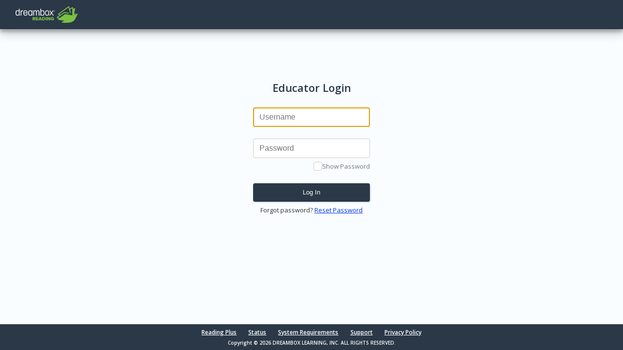

--- FILE ---
content_type: text/html;charset=UTF-8
request_url: https://educator.readingplus.com/login
body_size: 2206
content:
<!DOCTYPE html>
<html lang="en">

<head>
    <link rel="icon" href="/favicon.ico" type="image/x-icon"/>
    <link rel="shortcut icon" href="/favicon.ico" type="image/x-icon"/>
    <meta HTTP-EQUIV="Content-Type" CONTENT="text/html; charset=iso-8859-1">
    <meta http-equiv="X-UA-Compatible" content="IE=edge,chrome=1"/>
    <meta name="viewport" content="width=device-width, initial-scale=1"/>

            <meta name="title" content="Educator Login | DreamBox Reading Plus & Reading Park">
        <meta name="description" content="Log in to the DreamBox Reading Plus & Reading Plus online portal for exclusive access to engaging content designed for educators. Sign in now!">

    <title>DreamBox Reading&reg; Login</title>

    <link rel="stylesheet" type="text/css" href="https://fonts.googleapis.com/css?family=Open+Sans:400,600"/>

    <style>
        * {
            margin: 0;
            box-sizing: border-box;
        }

        body {
            display: flex;
            flex-direction: column;
            min-height: 100vh;
            font-family: "Open Sans", sans-serif;
            background: #F9FDFF;
            color: #333333;
        }

        #header {
            display: flex;
            flex-direction: row;
            align-items: center;
            background: #2A3848;
            padding: 0 32px;
            height: 60px;
            box-shadow: 0 10px 20px rgba(0,0,0,0.19), 0 6px 6px rgba(0,0,0,0.23);
        }

        #main {
            display: flex;
            flex-direction: column;
            justify-content: flex-start;
            align-items: center;
            flex: 1 0 auto;
            width: 500px;
            padding-top: 105px;
            margin-left: auto;
            margin-right: auto;
        }

        #logo {
            display: block;
            /* Prevents wrapping anchor from adding extra whitespace */
            height: 35px;
        }

        #title {
            font-size: 22px;
            font-weight: 600;
            color: #2A3848;
        }

        .centered {
            display: flex;
            flex-direction: row;
            justify-content: center;
            align-items: center;
        }

        .hidden {
            display: none;
        }

        a.nav-link:link {
            color: white;
        }
        a.nav-link:visited {
            color: white;
        }
        a.nav-link:hover {
            opacity: 0.85;
        }

        .width240 {
            width: 240px;
        }

        .above26 {
            margin-top: 26px;
        }

        .above24 {
            margin-top: 24px;
        }

        .above8 {
            margin-top: 8px;
        }

        input[type=text], input[type=password] {
            border: 1px solid #cccccc;
            border-radius: 4px;
            padding: 8px 12px;
            font-size: 16px;
            line-height: 22px;
            color: #2A3848;
        }

        input[type=text]::placeholder, input[type=password]::placeholder {
            color: #757575;
        }

        .btn {
            display: flex;
            align-items: center;
            justify-content: center;
            height: 38px;
            line-height: 20px;
            background: #2A3848;
            box-shadow: 1px 1px 3px rgba(0, 0, 0, 0.2);
            border: none;
            border-radius: 4px;
            text-decoration: none;
            color: #fff;
        }

        .font13 {
            font-size: 13px;
        }

        .colorBlue {
            color: #0032E9;
        }

        #show-password {
            display: flex;
            flex-direction: row;
            justify-content: flex-end;
            gap: 6px;
            color: #757575;
        }

        #footer {
            margin-top: 60px;
            padding: 8px 0;
            text-align: center;
            color: white;
            background: #2A3848;
        }
        #footer nav {
            display: flex;
            flex-flow: row wrap;
            justify-content: space-evenly;
            max-width: 500px;
            margin: 0 auto;
            font-size: 12px;
            font-weight: 600;
        }
        #footer .copyright {
            font-size: 10px;
            margin-top: 6px;
            font-weight: 600;
        }

        .capitalize {
            text-transform: capitalize;
        }

        .error-container {
            background-color: #FFE0E0;
            border-radius: 4px;

            color: #930000;
            font-size: 13px;

            display: flex;
            flex-direction: column;
            align-items: center;
            gap: 16px;

            padding: 16px;
            text-align: center;

            max-width: 350px;
        }

        input[type=checkbox] {
            display: none;
        }

        input[type=checkbox] + .checkbox-icon {
            background-image: url("data:image/svg+xml,%3Csvg%20width%3D%2218%22%20height%3D%2218%22%20viewBox%3D%220%200%2018%2018%22%20fill%3D%22none%22%20xmlns%3D%22http%3A%2F%2Fwww.w3.org%2F2000%2Fsvg%22%3E%3Crect%20x%3D%220.5%22%20y%3D%220.5%22%20width%3D%2217%22%20height%3D%2217%22%20rx%3D%223.5%22%20fill%3D%22white%22%20stroke%3D%22%23CCCCCC%22%2F%3E%3C%2Fsvg%3E");
            background-repeat: no-repeat;
            width: 18px;
            height: 18px;
        }

        input[type=checkbox]:checked + .checkbox-icon {
            background-image: url("data:image/svg+xml,%3Csvg%20width%3D%2218%22%20height%3D%2218%22%20viewBox%3D%220%200%2018%2018%22%20fill%3D%22none%22%20xmlns%3D%22http%3A%2F%2Fwww.w3.org%2F2000%2Fsvg%22%3E%0A%3Crect%20width%3D%2218%22%20height%3D%2218%22%20rx%3D%224%22%20fill%3D%22%23627481%22%2F%3E%0A%3Cpath%20d%3D%22M13.2686%205.5L7.39642%2011.87213L4.5%208.97571%22%20stroke%3D%22white%22%20stroke-width%3D%221.5%22%20stroke-linecap%3D%22round%22%20stroke-linejoin%3D%22round%22%2F%3E%0A%3C%2Fsvg%3E%0A");
        }
    </style>
</head>
<body>

<nav id="header">
    <a href="https://login.readingplus.com">
        <img id="logo" src="/app/4490/bower_components/emerson-header/public/images/DBL_Reading_Logo.svg" alt="DreamBox Reading">
    </a>
</nav>

<form id="main" class="controllerContainer" action='/j_spring_security_check' method='POST'>
    <div id=title class="centered margin26">
            Educator Login
    </div>

    <input id="username-input" class="width240 above26" name="j_username" type="text"
           size="25" autocomplete="off" autocapitalize="off" autofocus
           placeholder="Username">


    <input id="password-input" class="width240 above24" name="j_password" type="password"
           value="" size="25" autocapitalize="off" autocomplete="off"
           placeholder="Password">

    <label id="show-password" class="width240 above8">
        <input id="password-text-checkbox" type="checkbox" onclick="togglePassword()">
        <div class="checkbox-icon"></div>
        <span class="font13">Show Password</span>
    </label>

    <button id="login-button" class="btn width240 above26 font13" type="submit">Log In</button>

        <div class="above8 centered width240 font13">
            <p>Forgot password? <a class="colorBlue" href="https://teachersupport.readingplus.com/athena/reset">Reset Password</a></p>
        </div>

</form>


<footer id="footer">
    <nav>
        <a class="nav-link" href="https://www.readingplus.com/" target="_blank" rel="noopener noreferrer">Reading Plus</a>
        <a class="nav-link" href="https://status.readingplus.com/" target="_blank" rel="noopener noreferrer">Status</a>
        <a class="nav-link" href="https://www.readingplus.com/requirements" target="_blank" rel="noopener noreferrer">System Requirements</a>
        <a class="nav-link" href="https://www.readingplus.com/support" target="_blank" rel="noopener noreferrer">Support</a>
        <a class="nav-link" href="https://privacy.readingplus.com/" target="_blank" rel="noopener noreferrer">Privacy Policy</a>
    </nav>
    <div class="copyright">
        Copyright &copy; <script>document.write(new Date().getFullYear())</script> DREAMBOX LEARNING, INC. ALL RIGHTS RESERVED.
    </div>
</footer>

<script>


    function togglePassword() {
        var passwordInput = document.getElementById("password-input");

        if (passwordInput.type === "password") {
            passwordInput.type = "text";
        } else {
            passwordInput.type = "password";
        }
        sessionStorage.setItem("passwordInputType", passwordInput.type);
    }

    function initialize() {
        if (sessionStorage.getItem("passwordInputType") === null) {
            sessionStorage.setItem("passwordInputType", 'password');
        }
        document.getElementById("password-input").type = sessionStorage.getItem("passwordInputType");
        document.getElementById("password-text-checkbox").checked = (sessionStorage.getItem("passwordInputType") === 'text');
    }

    initialize();

</script>

</body>
</html>


--- FILE ---
content_type: image/svg+xml
request_url: https://educator.readingplus.com/app/4490/bower_components/emerson-header/public/images/DBL_Reading_Logo.svg
body_size: 3004
content:
<svg width="117" height="32" viewBox="0 0 117 32" fill="none" xmlns="http://www.w3.org/2000/svg">
<path d="M6.24921 4.54641V8.68989C5.74034 8.05491 4.8595 7.5282 3.57395 7.5282C1.33614 7.5282 0 8.97373 0 11.3937V13.6761C0 16.1283 1.33614 17.5913 3.57395 17.5913C4.87438 17.5913 5.77605 17.05 6.29979 16.4033V17.4246H7.62106V4.54641H6.24921ZM6.24921 11.3937V13.5766C6.24921 15.3557 5.36539 16.377 3.82689 16.377C2.2884 16.377 1.36887 15.385 1.36887 13.5766V11.5107C1.36887 9.7521 2.26459 8.74549 3.82689 8.74549C5.3892 8.74549 6.24921 9.71113 6.24921 11.3937Z" fill="white"/>
<path d="M13.632 7.5282C12.3524 7.5282 11.4656 8.13099 10.9538 8.8245V7.6628H9.63252V17.4246H10.9865V11.5429C10.9865 9.84866 12.0013 8.87717 13.7659 8.87717H13.9683V7.5282H13.629H13.632Z" fill="white"/>
<path d="M22.3125 12.9592V11.3615C22.3125 8.95325 20.896 7.51357 18.5183 7.51357C16.1406 7.51357 14.7033 8.98251 14.7033 11.4434V13.6937C14.7033 16.1341 16.1317 17.5913 18.5183 17.5913C20.7174 17.5913 22.3125 16.178 22.3125 14.2262V13.9599H20.9406V14.2584C20.9406 15.5225 19.9675 16.3741 18.5183 16.3741C17.0691 16.3741 16.0603 15.4113 16.0603 13.8575V12.9592H22.3125ZM18.5183 8.74549C20.1014 8.74549 20.9406 9.63212 20.9406 11.3118V11.8297H16.0603V11.2942C16.0603 9.67309 16.956 8.74549 18.5183 8.74549Z" fill="white"/>
<path d="M30.121 7.6628V8.7133C29.5913 8.06954 28.6866 7.5282 27.3951 7.5282C25.199 7.5282 23.839 9.00885 23.839 11.3937V13.6761C23.839 16.1283 25.1663 17.5913 27.3951 17.5913C28.5468 17.5913 29.5169 17.1583 30.121 16.4121V17.4246H31.4422V7.6628H30.121ZM30.0704 11.3937V13.5591C30.0704 15.3499 29.1866 16.377 27.6481 16.377C26.1096 16.377 25.2079 15.3791 25.2079 13.5591V11.4932C25.2079 9.71991 26.0739 8.74549 27.6481 8.74549C29.2223 8.74549 30.0704 9.71113 30.0704 11.3937Z" fill="white"/>
<path d="M41.9796 7.5282C40.8101 7.5282 39.84 8.06369 39.3519 8.9591C38.8401 8.04321 37.9355 7.5282 36.8136 7.5282C35.9298 7.5282 35.168 7.85593 34.6621 8.42946V7.6628H33.3408V17.4246H34.6948V10.7294C34.6948 9.46533 35.4001 8.7133 36.5755 8.7133C37.751 8.7133 38.4384 9.48289 38.4384 10.8289V17.4246H39.8102V10.7294C39.8102 9.44777 40.4887 8.7133 41.6731 8.7133C42.8575 8.7133 43.5211 9.46533 43.5211 10.8289V17.4246H44.8929V10.9606C44.8929 8.81279 43.8038 7.5282 41.9796 7.5282Z" fill="white"/>
<path d="M50.6392 7.58087C49.4608 7.58087 48.4758 8.04906 47.8925 8.85961V4.59616H46.6427V17.3748H47.8628V16.257C48.3657 16.9417 49.2822 17.5416 50.6422 17.5416C52.8473 17.5416 54.1655 16.0961 54.1655 13.6761V11.3937C54.1655 9.00592 52.8473 7.57794 50.6422 7.57794L50.6392 7.58087ZM52.8919 11.5107V13.5766C52.8919 15.3909 51.9783 16.4267 50.3833 16.4267C48.7883 16.4267 47.8896 15.3909 47.8896 13.5766V11.3937C47.8896 9.70235 48.821 8.69574 50.3833 8.69574C51.9456 8.69574 52.8919 9.71991 52.8919 11.5107Z" fill="white"/>
<path d="M59.2482 7.61306C56.9301 7.61306 55.4868 9.08785 55.4868 11.461V13.641C55.4868 16.0814 56.8914 17.5387 59.2482 17.5387C61.6051 17.5387 62.9948 16.0463 62.9948 13.641V11.461C62.9948 9.08785 61.5604 7.61306 59.2482 7.61306ZM59.2482 16.3594C57.6532 16.3594 56.7426 15.4055 56.7426 13.7434V11.3615C56.7426 9.75502 57.68 8.79523 59.2482 8.79523C60.8165 8.79523 61.7241 9.75502 61.7241 11.3615V13.7434C61.7241 15.3821 60.7986 16.3594 59.2482 16.3594Z" fill="white"/>
<path d="M68.1608 12.4091L71.5383 7.71255H70.0474L67.4496 11.3966L64.8517 7.71255H63.3608L66.7205 12.4091L63.1227 17.3748H64.5809L67.4347 13.4186L70.3004 17.3748H71.7764L68.1608 12.4091Z" fill="white"/>
<path d="M72.8923 9.68187C72.3597 9.68187 71.9282 9.25757 71.9282 8.73378C71.9282 8.21 72.3597 7.7857 72.8923 7.7857C73.425 7.7857 73.8565 8.20414 73.8565 8.73378C73.8565 9.26342 73.428 9.68187 72.8923 9.68187ZM72.8923 7.93786C72.446 7.93786 72.0829 8.289 72.0829 8.73378C72.0829 9.17856 72.446 9.52971 72.8923 9.52971C73.3387 9.52971 73.7017 9.16686 73.7017 8.73378C73.7017 8.30071 73.3387 7.93786 72.8923 7.93786ZM73.1512 9.27805L72.8655 8.8479H72.69V9.27805H72.5233V8.19244H72.9727C73.1572 8.19244 73.3447 8.32412 73.3447 8.5231C73.3447 8.76597 73.1274 8.84205 73.0649 8.84205L73.3595 9.27805H73.1512ZM72.9697 8.32997H72.687V8.70452H72.9697C73.0619 8.70452 73.1691 8.63429 73.1691 8.52017C73.1691 8.4002 73.0649 8.32997 72.9697 8.32997Z" fill="white"/>
<path d="M35.3495 26.3406L34.3139 24.2865H33.5015V26.3406H31.9124V20.2776H35.0013C36.3702 20.2776 37.1469 21.1671 37.1469 22.2966C37.1469 23.3501 36.4892 23.9148 35.9179 24.1138L37.1766 26.3406H35.3495ZM34.7573 21.5944H33.4985V22.958H34.7573C35.1739 22.958 35.5251 22.6946 35.5251 22.2762C35.5251 21.8577 35.1739 21.5944 34.7573 21.5944Z" fill="#7AC143"/>
<path d="M38.0218 20.2776H42.542V21.5973H39.6108V22.6068H42.4766V23.9353H39.6108V25.0268H42.542V26.3465H38.0218V20.2776Z" fill="#7AC143"/>
<path d="M47.7318 26.3406L47.4164 25.4218H44.8542L44.5388 26.3406H42.8098L45.131 20.2776H47.1278L49.4578 26.3406H47.7289H47.7318ZM46.1338 21.6412L45.2738 24.105H47.0028L46.1338 21.6412Z" fill="#7AC143"/>
<path d="M49.9131 26.3406V20.2776H52.5021C54.4423 20.2776 55.8409 21.4217 55.8409 23.3062C55.8409 25.1906 54.4453 26.3436 52.514 26.3436H49.9161L49.9131 26.3406ZM51.5022 24.977H52.5021C53.5823 24.977 54.2132 24.2045 54.2132 23.3033C54.2132 22.402 53.6388 21.6383 52.511 21.6383H51.5022V24.977Z" fill="#7AC143"/>
<path d="M56.6355 26.3406V20.2776H58.2245V26.3406H56.6355Z" fill="#7AC143"/>
<path d="M63.5334 26.3406L60.9266 22.6771V26.3406H59.3375V20.2776H60.9742L63.4709 23.7685V20.2776H65.0719V26.3406H63.5334Z" fill="#7AC143"/>
<path d="M69.1993 20.1752C70.5504 20.1752 71.3806 20.8306 71.8329 21.5856L70.5027 22.2762C70.2528 21.8753 69.7826 21.5592 69.1993 21.5592C68.1905 21.5592 67.4793 22.323 67.4793 23.315C67.4793 24.3069 68.1905 25.0707 69.1993 25.0707C69.6784 25.0707 70.1159 24.9068 70.3659 24.7078V24.1987H68.9524V22.8994H71.9282V25.2726C71.2616 25.9895 70.3659 26.4548 69.2023 26.4548C67.3633 26.4548 65.8635 25.2462 65.8635 23.3179C65.8635 21.3895 67.3603 20.181 69.2023 20.181L69.1993 20.1752Z" fill="#7AC143"/>
<path d="M116.812 13.9044L114.705 14.3755C113.685 13.7785 112.39 13.6468 111.197 14.1589C110.62 14.4077 110.132 14.7851 109.757 15.2475L111.78 3.54858C111.831 3.26182 111.518 3.04528 111.259 3.18574L107.959 4.98534L107.909 2.74388C107.9 2.32837 107.662 1.95089 107.29 1.75776C106.918 1.56463 106.465 1.58511 106.111 1.81043L101.799 4.57275L100.826 0.859421C100.731 0.490722 100.454 0.195177 100.091 0.0664252C99.7282 -0.0623269 99.3235 -0.000877008 99.011 0.224439L80.192 13.8634C79.8736 14.0946 79.698 14.4662 79.7218 14.8554C79.7456 15.2445 79.9688 15.5898 80.314 15.783L82.3941 16.93L77.7667 20.0962L77.7489 20.1108C77.3888 20.3741 77.2162 20.8072 77.2965 21.2403C77.3799 21.6734 77.7012 22.0157 78.1327 22.1328L81.4924 23.034L79.3826 24.5674C79.1237 24.7459 79.213 25.1438 79.5254 25.1965L92.1934 27.2273C90.7502 27.7774 89.1135 28.348 87.2149 28.9625C86.4114 29.4717 87.0393 30.7124 87.1822 30.8587C111.994 31.9267 109.498 27.0868 116.58 14.7764L116.976 14.1063C117.041 13.998 116.934 13.8663 116.809 13.9073L116.812 13.9044ZM112.631 16.4677C112.119 16.6725 111.593 16.5672 111.453 16.2336C111.313 15.8971 111.617 15.4582 112.128 15.2533C112.64 15.0485 113.167 15.1538 113.307 15.4874C113.447 15.8239 113.143 16.2629 112.631 16.4677ZM82.7512 21.7173L79.4986 20.8453L91.9256 12.3388L99.2669 13.8956C99.7044 13.9892 100.133 13.7141 100.228 13.2869C100.323 12.8568 100.044 12.4354 99.6092 12.3418L92.0744 10.7441C91.753 10.6768 91.4168 10.7441 91.1489 10.9343L83.8671 15.9176C83.8493 15.9059 83.8314 15.8942 83.8106 15.8825L81.7186 14.7266L99.4276 1.89529L102.151 12.292C102.261 12.7163 102.701 12.9738 103.135 12.8626C103.567 12.7544 103.829 12.3184 103.716 11.8941L102.222 6.19678L106.308 3.58077L106.605 17.0676L93.2112 14.6505C93.1189 14.6359 93.0237 14.6564 92.9463 14.7091L83.0666 21.8899C82.9774 21.8138 82.8702 21.7553 82.7512 21.7231V21.7173Z" fill="#7AC143"/>
</svg>
